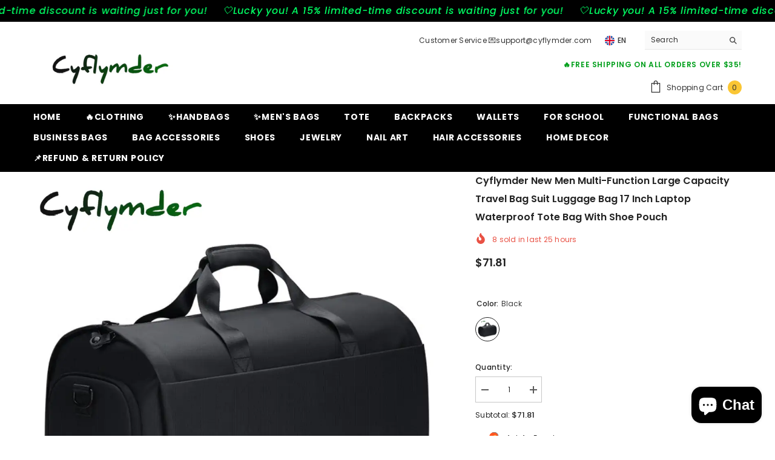

--- FILE ---
content_type: text/html; charset=utf-8
request_url: https://cyflymder.com/products/fenruien-new-men-multi-function-large-capacity-travel-bag-suit-luggage-bag-17-inch-laptop-waterproof-tote-bag-with-shoe-pouch?variant=42163055788249&section_id=template--18085519884505__main
body_size: 14854
content:
<div id="shopify-section-template--18085519884505__main" class="shopify-section"><link href="//cyflymder.com/cdn/shop/t/7/assets/component-product.css?v=140970341831967562841720597131" rel="stylesheet" type="text/css" media="all" />
<link href="//cyflymder.com/cdn/shop/t/7/assets/component-price.css?v=39994775429705471691720597131" rel="stylesheet" type="text/css" media="all" />
<link href="//cyflymder.com/cdn/shop/t/7/assets/component-badge.css?v=58385199191654577521720597130" rel="stylesheet" type="text/css" media="all" />
<link href="//cyflymder.com/cdn/shop/t/7/assets/component-rte.css?v=82502160534158932881720597132" rel="stylesheet" type="text/css" media="all" />
<link href="//cyflymder.com/cdn/shop/t/7/assets/component-share.css?v=23553761141326501681720597132" rel="stylesheet" type="text/css" media="all" />
<link href="//cyflymder.com/cdn/shop/t/7/assets/component-tab.css?v=140244687997670630881720597132" rel="stylesheet" type="text/css" media="all" />
<link href="//cyflymder.com/cdn/shop/t/7/assets/component-product-form.css?v=22444863787356217611720597131" rel="stylesheet" type="text/css" media="all" />
<link href="//cyflymder.com/cdn/shop/t/7/assets/component-grid.css?v=14116691739327510611720597130" rel="stylesheet" type="text/css" media="all" />




    <style type="text/css">
    #ProductSection-template--18085519884505__main .productView-thumbnail .productView-thumbnail-link:after{
        padding-bottom: 148%;
    }

    #ProductSection-template--18085519884505__main .cursor-wrapper .counter {
        color: #191919;
    }

    #ProductSection-template--18085519884505__main .cursor-wrapper .counter #count-image:before {
        background-color: #191919;
    }

    #ProductSection-template--18085519884505__main .custom-cursor__inner .arrow:before,
    #ProductSection-template--18085519884505__main .custom-cursor__inner .arrow:after {
        background-color: #000000;
    }

    #ProductSection-template--18085519884505__main .tabs-contents .toggleLink,
    #ProductSection-template--18085519884505__main .tabs .tab .tab-title {
        font-size: 18px;
        font-weight: 600;
        text-transform: none;
        padding-top: 15px;
        padding-bottom: 15px;
    }

    

    

    @media (max-width: 1024px) {
        
    }

    @media (max-width: 550px) {
        #ProductSection-template--18085519884505__main .tabs-contents .toggleLink,
        #ProductSection-template--18085519884505__main .tabs .tab .tab-title {
            font-size: 16px;
        }
    }

    @media (max-width: 767px) {
        #ProductSection-template--18085519884505__main {
            padding-top: 0px;
            padding-bottom: 0px;
        }
        
        
        
    }

    @media (min-width: 1025px) {
        
    }

    @media (min-width: 768px) and (max-width: 1199px) {
        #ProductSection-template--18085519884505__main {
            padding-top: 0px;
            padding-bottom: 0px;
        }
    }

    @media (min-width: 1200px) {
        #ProductSection-template--18085519884505__main {
            padding-top: 0px;
            padding-bottom: 0px;
        }
    }
</style>
<script>
    window.product_inven_array_7475433734361 = {
        
            '42163055788249': '637',
        
    };

    window.selling_array_7475433734361 = {
        
            '42163055788249': 'deny',
        
    };

    window.subtotal = {
        show: true,
        style: 1,
        text: `Add To Cart - [value]`
    };
  
    window.variant_image_group = 'false';
  
</script><link rel="stylesheet" href="//cyflymder.com/cdn/shop/t/7/assets/component-fancybox.css?v=162524859697928915511720597130" media="print" onload="this.media='all'">
    <noscript><link href="//cyflymder.com/cdn/shop/t/7/assets/component-fancybox.css?v=162524859697928915511720597130" rel="stylesheet" type="text/css" media="all" /></noscript><div class="vertical product-details product-default" data-section-id="template--18085519884505__main" data-section-type="product" id="ProductSection-template--18085519884505__main" data-has-combo="false" data-image-opo>
    
    <div class="container productView-container">
        <div class="productView halo-productView layout-3 positionMainImage--left productView-sticky" data-product-handle="fenruien-new-men-multi-function-large-capacity-travel-bag-suit-luggage-bag-17-inch-laptop-waterproof-tote-bag-with-shoe-pouch"><div class="productView-top">
                    <div class="halo-productView-left productView-images clearfix" data-image-gallery><div class="cursor-wrapper handleMouseLeave">
                                <div class="custom-cursor custom-cursor__outer">
                                    <div class="custom-cursor custom-cursor__inner">
                                        <span class="arrow arrow-bar fadeIn"></span>
                                    </div>
                                </div>
                            </div><div class="productView-images-wrapper" data-video-popup>
                            <div class="productView-image-wrapper">
<div class="productView-nav style-1 image-fit-unset" 
                                    data-image-gallery-main
                                    data-arrows-desk="false"
                                    data-arrows-mobi="true"
                                    data-counter-mobi="true"
                                    data-media-count="2"
                                ><div class="productView-image productView-image-adapt fit-unset" data-index="1">
                                                    <div class="productView-img-container product-single__media" data-media-id="36758885302489"
                                                        
                                                    >
                                                        <div 
                                                            class="media" 
                                                             
                                                             data-fancybox="images" href="//cyflymder.com/cdn/shop/files/cyflymder-new-men-multi-function-large-capacity-travel-bag-suit-luggage-17-inch-laptop-waterproof-tote-with-shoe-pouch-black-489.webp?v=1740112836" 
                                                        >
                                                            <img id="product-featured-image-36758885302489"
                                                                srcset="//cyflymder.com/cdn/shop/files/cyflymder-new-men-multi-function-large-capacity-travel-bag-suit-luggage-17-inch-laptop-waterproof-tote-with-shoe-pouch-black-489.webp?v=1740112836"
                                                                src="//cyflymder.com/cdn/shop/files/cyflymder-new-men-multi-function-large-capacity-travel-bag-suit-luggage-17-inch-laptop-waterproof-tote-with-shoe-pouch-black-489.webp?v=1740112836"
                                                                data-src="//cyflymder.com/cdn/shop/files/cyflymder-new-men-multi-function-large-capacity-travel-bag-suit-luggage-17-inch-laptop-waterproof-tote-with-shoe-pouch-black-489.webp?v=1740112836"
                                                                alt="Cyflymder New Men Multi-Function Large Capacity Travel Bag Suit Luggage 17 Inch Laptop Waterproof"
                                                                sizes="(min-width: 2000px) 1500px, (min-width: 1200px) 1200px, (min-width: 768px) calc((100vw - 30px) / 2), calc(100vw - 20px)"
                                                                width="1000"
                                                                height="1000"
                                                                data-sizes="auto"
                                                                data-main-image
                                                                data-index="1"
                                                                data-cursor-image
                                                                
                                                            /></div>
                                                    </div>
                                                </div><div class="productView-image productView-image-adapt fit-unset" data-index="2">
                                                    <div class="productView-img-container product-single__media" data-media-id="35724372410585"
                                                        
                                                    >
                                                        <div 
                                                            class="media" 
                                                             
                                                             data-fancybox="images" href="//cyflymder.com/cdn/shop/files/cyflymder-new-men-multi-function-large-capacity-travel-bag-suit-luggage-17-inch-laptop-waterproof-tote-with-shoe-pouch-black-941.webp?v=1724718006" 
                                                        >
                                                            <img id="product-featured-image-35724372410585"
                                                                data-srcset="//cyflymder.com/cdn/shop/files/cyflymder-new-men-multi-function-large-capacity-travel-bag-suit-luggage-17-inch-laptop-waterproof-tote-with-shoe-pouch-black-941.webp?v=1724718006"
                                                                
                                                                data-src="//cyflymder.com/cdn/shop/files/cyflymder-new-men-multi-function-large-capacity-travel-bag-suit-luggage-17-inch-laptop-waterproof-tote-with-shoe-pouch-black-941.webp?v=1724718006"
                                                                alt="Cyflymder New Men Multi-Function Large Capacity Travel Bag Suit Luggage 17 Inch Laptop Waterproof"
                                                                sizes="(min-width: 2000px) 1500px, (min-width: 1200px) 1200px, (min-width: 768px) calc((100vw - 30px) / 2), calc(100vw - 20px)"
                                                                width="1000"
                                                                height="1000"
                                                                data-sizes="auto"
                                                                data-main-image
                                                                data-index="2"
                                                                data-cursor-image
                                                                class="lazyload" loading="lazy"
                                                            /><span class="data-lazy-loading"></span></div>
                                                    </div>
                                                </div></div><div class="productView-videoPopup"></div><div class="productView-iconZoom">
                                        <svg  class="icon icon-zoom-1" xmlns="http://www.w3.org/2000/svg" aria-hidden="true" focusable="false" role="presentation" viewBox="0 0 448 512"><path d="M416 176V86.63L246.6 256L416 425.4V336c0-8.844 7.156-16 16-16s16 7.156 16 16v128c0 8.844-7.156 16-16 16h-128c-8.844 0-16-7.156-16-16s7.156-16 16-16h89.38L224 278.6L54.63 448H144C152.8 448 160 455.2 160 464S152.8 480 144 480h-128C7.156 480 0 472.8 0 464v-128C0 327.2 7.156 320 16 320S32 327.2 32 336v89.38L201.4 256L32 86.63V176C32 184.8 24.84 192 16 192S0 184.8 0 176v-128C0 39.16 7.156 32 16 32h128C152.8 32 160 39.16 160 48S152.8 64 144 64H54.63L224 233.4L393.4 64H304C295.2 64 288 56.84 288 48S295.2 32 304 32h128C440.8 32 448 39.16 448 48v128C448 184.8 440.8 192 432 192S416 184.8 416 176z"></path></svg>
                                    </div></div><div class="productView-thumbnail-wrapper">
                                    <div class="productView-for clearfix" data-max-thumbnail-to-show="4"><div class="productView-thumbnail" data-media-id="template--18085519884505__main-36758885302489">
                                                        <div class="productView-thumbnail-link" data-image="//cyflymder.com/cdn/shop/files/cyflymder-new-men-multi-function-large-capacity-travel-bag-suit-luggage-17-inch-laptop-waterproof-tote-with-shoe-pouch-black-489_large.webp?v=1740112836">
                                                            <img srcset="//cyflymder.com/cdn/shop/files/cyflymder-new-men-multi-function-large-capacity-travel-bag-suit-luggage-17-inch-laptop-waterproof-tote-with-shoe-pouch-black-489_medium.webp?v=1740112836" src="//cyflymder.com/cdn/shop/files/cyflymder-new-men-multi-function-large-capacity-travel-bag-suit-luggage-17-inch-laptop-waterproof-tote-with-shoe-pouch-black-489_medium.webp?v=1740112836" alt="Cyflymder New Men Multi-Function Large Capacity Travel Bag Suit Luggage 17 Inch Laptop Waterproof"  /></div>
                                                    </div><div class="productView-thumbnail" data-media-id="template--18085519884505__main-35724372410585">
                                                        <div class="productView-thumbnail-link" data-image="//cyflymder.com/cdn/shop/files/cyflymder-new-men-multi-function-large-capacity-travel-bag-suit-luggage-17-inch-laptop-waterproof-tote-with-shoe-pouch-black-941_large.webp?v=1724718006">
                                                            <img srcset="//cyflymder.com/cdn/shop/files/cyflymder-new-men-multi-function-large-capacity-travel-bag-suit-luggage-17-inch-laptop-waterproof-tote-with-shoe-pouch-black-941_medium.webp?v=1724718006" src="//cyflymder.com/cdn/shop/files/cyflymder-new-men-multi-function-large-capacity-travel-bag-suit-luggage-17-inch-laptop-waterproof-tote-with-shoe-pouch-black-941_medium.webp?v=1724718006" alt="Cyflymder New Men Multi-Function Large Capacity Travel Bag Suit Luggage 17 Inch Laptop Waterproof"  /></div>
                                                    </div></div>
                                </div></div>
                    </div>
                    <div class="halo-productView-right productView-details clearfix">
                        <div class="productView-product clearfix"><div class="productView-moreItem"
                                            style="--spacing-top: 0px;
                                            --spacing-bottom: 10px"
                                        >
                                            <h1 class="productView-title" style="--color-title: #232323;--fontsize-text: 16px;--fontsize-mb-text: 18px;"><span>Cyflymder New Men Multi-Function Large Capacity Travel Bag Suit Luggage Bag 17 Inch Laptop Waterproof Tote Bag With Shoe Pouch</span></h1>
                                        </div><div class="productView-moreItem"
                                                style="--spacing-top: 0px;
                                                --spacing-bottom: 14px;
                                                --color-text-sold-in: #e95144"
                                            >
                                                <div class="productView-meta clearfix"><div class="productView-soldProduct" data-sold-out-product data-item="3,5,6,7,8,10,12,15" data-hours="10,15,16,17,18,20,25,35" style="display: none;">
    <svg class="icon icon-fire-2" viewBox="0 0 384 512"><path d="M216 23.858c0-23.802-30.653-32.765-44.149-13.038C48 191.851 224 200 224 288c0 35.629-29.114 64.458-64.85 63.994C123.98 351.538 96 322.22 96 287.046v-85.51c0-21.703-26.471-32.225-41.432-16.504C27.801 213.158 0 261.332 0 320c0 105.869 86.131 192 192 192s192-86.131 192-192c0-170.29-168-193.003-168-296.142z"></path></svg>
    <span class="text">
        <span data-sold-out-number>2</span>
        sold in last
        <span data-sold-out-hours>8</span>
        hours
    </span>
</div>
</div>
                                            </div>
                                        <div class="productView-moreItem"
                                            style="--spacing-top: 0px;
                                            --spacing-bottom: 17px;
                                            --fontsize-text: 18px"
                                        >
                                            
                                                <div class="productView-price no-js-hidden clearfix" id="product-price-7475433734361"><div class="price price--medium">
    <dl><div class="price__regular"><dd class="price__last"><span class="price-item price-item--regular"><span class=money>$71.81</span></span></dd>
        </div>
        <div class="price__sale"><dd class="price__compare" data-compare="0"><s class="price-item price-item--regular"><span class=money>$0.00</span></s></dd><dd class="price__last" data-last="7181"><span class="price-item price-item--sale"><span class=money>$71.81</span></span></dd></div>
        <small class="unit-price caption hidden">
            <dt class="visually-hidden">Unit price</dt>
            <dd class="price__last"><span></span><span aria-hidden="true">/</span><span class="visually-hidden">&nbsp;per&nbsp;</span><span></span></dd>
        </small>
    </dl>
</div>
</div>
                                            
                                        </div>
                                            <div class="productView-moreItem"
    style="--spacing-top: 9px;
    --spacing-bottom: 8px;
    --color-text: "
>
    <div class="productView-hotStock style-2 is-hide" data-hot-stock="20" 1  data-current-inventory="637"><span class="hotStock-text">
                Please hurry! Only 637 left in stock
            </span>
            <div class="hotStock-progress">
                <span class="hotStock-progress-item"></span>
            </div></div>
</div>

                                        

                                            <div class="productView-moreItem productView-moreItem-product-variant"
                                                style="--spacing-top: 0px;
                                                --spacing-bottom: 0px"
                                            ><div class="productView-options" style="--color-border: #e6e6e6" data-lang="en" data-default-lang="us"><div class="productView-variants halo-productOptions" id="product-option-7475433734361"  data-type="button"><variant-radios class="no-js-hidden product-option has-default" data-product="7475433734361" data-section="template--18085519884505__main" data-url="/products/fenruien-new-men-multi-function-large-capacity-travel-bag-suit-luggage-bag-17-inch-laptop-waterproof-tote-bag-with-shoe-pouch"><fieldset class="js product-form__input product-form__swatch clearfix" data-product-attribute="set-rectangle" data-option-index="0">
                            <legend class="form__label">
                                Color:
                                <span data-header-option>
                                    Black
                                </span>
                            </legend><input class="product-form__radio" type="radio" id="option-7475433734361-Color-0"
                                        name="Color"
                                        value="Black"
                                        checked
                                        
                                        data-variant-id="42163055788249"
                                    ><label class="product-form__label available" name="Color" for="option-7475433734361-Color-0" data-variant-id="42163055788249">
                                            <span
                                                class="pattern"
                                                style="background-color: black; background-image: url(//cyflymder.com/cdn/shop/files/cyflymder-new-men-multi-function-large-capacity-travel-bag-suit-luggage-17-inch-laptop-waterproof-tote-with-shoe-pouch-black-941_130x.webp?v=1724718006);"
                                            ></span>
                                            
                                                <span class="expand">
                                                    <img srcset="//cyflymder.com/cdn/shop/files/cyflymder-new-men-multi-function-large-capacity-travel-bag-suit-luggage-17-inch-laptop-waterproof-tote-with-shoe-pouch-black-941_75x.webp?v=1724718006" src="//cyflymder.com/cdn/shop/files/cyflymder-new-men-multi-function-large-capacity-travel-bag-suit-luggage-17-inch-laptop-waterproof-tote-with-shoe-pouch-black-941_75x.webp?v=1724718006" sizes="75px" loading="lazy">
                                                </span>
                                            
                                        </label></fieldset><script type="application/json">
                        [{"id":42163055788249,"title":"Black","option1":"Black","option2":null,"option3":null,"sku":"31667272-black-china","requires_shipping":true,"taxable":false,"featured_image":{"id":43144457027801,"product_id":7475433734361,"position":2,"created_at":"2024-08-27T08:20:06+08:00","updated_at":"2024-08-27T08:20:06+08:00","alt":"Cyflymder New Men Multi-Function Large Capacity Travel Bag Suit Luggage 17 Inch Laptop Waterproof","width":1000,"height":1000,"src":"\/\/cyflymder.com\/cdn\/shop\/files\/cyflymder-new-men-multi-function-large-capacity-travel-bag-suit-luggage-17-inch-laptop-waterproof-tote-with-shoe-pouch-black-941.webp?v=1724718006","variant_ids":[42163055788249]},"available":true,"name":"Cyflymder New Men Multi-Function Large Capacity Travel Bag Suit Luggage Bag 17 Inch Laptop Waterproof Tote Bag With Shoe Pouch - Black","public_title":"Black","options":["Black"],"price":7181,"weight":0,"compare_at_price":0,"inventory_management":"shopify","barcode":null,"featured_media":{"alt":"Cyflymder New Men Multi-Function Large Capacity Travel Bag Suit Luggage 17 Inch Laptop Waterproof","id":35724372410585,"position":2,"preview_image":{"aspect_ratio":1.0,"height":1000,"width":1000,"src":"\/\/cyflymder.com\/cdn\/shop\/files\/cyflymder-new-men-multi-function-large-capacity-travel-bag-suit-luggage-17-inch-laptop-waterproof-tote-with-shoe-pouch-black-941.webp?v=1724718006"}},"requires_selling_plan":false,"selling_plan_allocations":[]}]
                    </script>
                </variant-radios></div>
        <noscript>
            <div class="product-form__input">
                <label class="form__label" for="Variants-template--18085519884505__main">
                    Product variants
                </label>
                <div class="select">
                <select name="id" id="Variants-template--18085519884505__main" class="select__select" form="product-form"><option
                            selected="selected"
                            
                            value="42163055788249"
                        >
                            Black

                            - $71.81
                        </option></select>
            </div>
          </div>
        </noscript></div>
                                            </div>
                                        
<div class="productView-moreItem"
                                            style="--spacing-top: 0px;
                                            --spacing-bottom: 12px"
                                        >
                                            
                                        </div>
<div class="productView-moreItem"
                                                    style="--spacing-top: 0px;
                                                    --spacing-bottom: 15px"
                                                >
                                                    <div class="quantity_selector">
                                                        <quantity-input class="productView-quantity quantity__group quantity__group--2 quantity__style--1 clearfix">
	    <label class="form-label quantity__label" for="quantity-7475433734361-2">
	        Quantity:
	    </label>
	    <div class="quantity__container">
		    <button type="button" name="minus" class="minus btn-quantity">
		    	<span class="visually-hidden">Decrease quantity for Cyflymder New Men Multi-Function Large Capacity Travel Bag Suit Luggage Bag 17 Inch Laptop Waterproof Tote Bag With Shoe Pouch</span>
		    </button>
		    <input class="form-input quantity__input" type="number" name="quantity" min="1" value="1" inputmode="numeric" pattern="[0-9]*" id="quantity-7475433734361-2" data-product="7475433734361" data-price="7181">
		    <button type="button" name="plus" class="plus btn-quantity">
		    	<span class="visually-hidden">Increase quantity for Cyflymder New Men Multi-Function Large Capacity Travel Bag Suit Luggage Bag 17 Inch Laptop Waterproof Tote Bag With Shoe Pouch</span>
		    </button>
	    </div>
	</quantity-input>
                                                    </div><div class="productView-subtotal">
                                                            <span class="text">Subtotal: </span>
                                                            <span class="money-subtotal"><span class=money>$71.81</span></span>
                                                        </div></div>

                                            <div class="productView-moreItem"
                                                style="--spacing-top: 0px;
                                                --spacing-bottom: 22px"
                                            >
                                                <div class="productView-perks"><div class="productView-compareColor style-1">
            <button type="button" class="link link-underline" aria-label="Compare Color" data-open-compare-color-popup>
                <svg class="icon" xmlns="http://www.w3.org/2000/svg" xmlns:xlink="http://www.w3.org/1999/xlink" width="18" height="18" viewBox="0 0 18 18"><image width="18" height="18" xlink:href="[data-uri]"/></svg>
                <span class="text">
                    Compare Color
                </span>
            </button>
        </div><div class="productView-askAnExpert">
            <a class="link link-underline" href="javascript:void(0)" data-open-ask-an-expert><svg xmlns="http://www.w3.org/2000/svg" viewbox="0 0 48 48"><path fill="#FFA726" d="M10 22A4 4 0 1 0 10 30 4 4 0 1 0 10 22zM38 22A4 4 0 1 0 38 30 4 4 0 1 0 38 22z"></path><path fill="#FFB74D" d="M39,19c0-12.7-30-8.3-30,0c0,1.8,0,8.2,0,10c0,8.3,6.7,15,15,15s15-6.7,15-15C39,27.2,39,20.8,39,19z"></path><path fill="#FF5722" d="M24,3C14.6,3,7,10.6,7,20c0,1.2,0,3.4,0,3.4L9,25v-3l21-9.8l9,9.8v3l2-1.6c0,0,0-2.1,0-3.4C41,12,35.3,3,24,3z"></path><path fill="#784719" d="M31 24A2 2 0 1 0 31 28 2 2 0 1 0 31 24zM17 24A2 2 0 1 0 17 28 2 2 0 1 0 17 24z"></path><path fill="#757575" d="M43,24c-0.6,0-1,0.4-1,1v-7c0-8.8-7.2-16-16-16h-7c-0.6,0-1,0.4-1,1s0.4,1,1,1h7c7.7,0,14,6.3,14,14v10c0,0.6,0.4,1,1,1s1-0.4,1-1v2c0,3.9-3.1,7-7,7H24c-0.6,0-1,0.4-1,1s0.4,1,1,1h11c5,0,9-4,9-9v-5C44,24.4,43.6,24,43,24z"></path><g><path fill="#37474F" d="M43 22h-1c-1.1 0-2 .9-2 2v4c0 1.1.9 2 2 2h1c1.1 0 2-.9 2-2v-4C45 22.9 44.1 22 43 22zM24 36A2 2 0 1 0 24 40 2 2 0 1 0 24 36z"></path></g></svg><span class="text">
                    Ask An Expert
                </span>
            </a>
        </div></div>
                                            </div>
                                        

                                            <div class="productView-moreItem"
                                                style="--spacing-top: 0px;
                                                --spacing-bottom: 15px"
                                            >
                                                <div class="productView-buttons"><form method="post" action="/cart/add" id="product-form-installment-7475433734361" accept-charset="UTF-8" class="installment caption-large" enctype="multipart/form-data"><input type="hidden" name="form_type" value="product" /><input type="hidden" name="utf8" value="✓" /><input type="hidden" name="id" value="42163055788249">
        
<input type="hidden" name="product-id" value="7475433734361" /><input type="hidden" name="section-id" value="template--18085519884505__main" /></form><product-form class="productView-form product-form"><form method="post" action="/cart/add" id="product-form-7475433734361" accept-charset="UTF-8" class="form" enctype="multipart/form-data" novalidate="novalidate" data-type="add-to-cart-form"><input type="hidden" name="form_type" value="product" /><input type="hidden" name="utf8" value="✓" /><div class="productView-group"><div class="pvGroup-row"><quantity-input class="productView-quantity quantity__group quantity__group--1 quantity__style--1 clearfix hidden">
	    <label class="form-label quantity__label" for="quantity-7475433734361">
	        Quantity:
	    </label>
	    <div class="quantity__container">
		    <button type="button" name="minus" class="minus btn-quantity">
		    	<span class="visually-hidden">Decrease quantity for Cyflymder New Men Multi-Function Large Capacity Travel Bag Suit Luggage Bag 17 Inch Laptop Waterproof Tote Bag With Shoe Pouch</span>
		    </button>
		    <input class="form-input quantity__input" type="number" name="quantity" min="1" value="1" inputmode="numeric" pattern="[0-9]*" id="quantity-7475433734361" data-product="7475433734361" data-price="7181">
		    <button type="button" name="plus" class="plus btn-quantity">
		    	<span class="visually-hidden">Increase quantity for Cyflymder New Men Multi-Function Large Capacity Travel Bag Suit Luggage Bag 17 Inch Laptop Waterproof Tote Bag With Shoe Pouch</span>
		    </button>
	    </div>
	</quantity-input>
<div class="productView-groupTop">
                        <div class="productView-action productView-action-2" style="--atc-color: #ffffff;--atc-bg-color: #0a7615;--atc-border-color: #232323;--atc-color-hover: #232323;--atc-bg-color-hover: #ffffff;--atc-border-color-hover: #232323">
                            <input type="hidden" name="id" value="42163055788249">
                            <div class="product-form__buttons"><button type="submit" name="add" data-btn-addToCart data-inventory-quantity="637" data-available="false" class="product-form__submit button button--primary an-tilt-shaking button-text-change" id="product-add-to-cart">Add to cart
</button></div>
                        </div><share-button class="share-button halo-socialShare productView-share style-2"><div class="share-content">
            <button class="share-button__button button"><svg class="icon" viewBox="0 0 227.216 227.216"><path d="M175.897,141.476c-13.249,0-25.11,6.044-32.98,15.518l-51.194-29.066c1.592-4.48,2.467-9.297,2.467-14.317c0-5.019-0.875-9.836-2.467-14.316l51.19-29.073c7.869,9.477,19.732,15.523,32.982,15.523c23.634,0,42.862-19.235,42.862-42.879C218.759,19.229,199.531,0,175.897,0C152.26,0,133.03,19.229,133.03,42.865c0,5.02,0.874,9.838,2.467,14.319L84.304,86.258c-7.869-9.472-19.729-15.514-32.975-15.514c-23.64,0-42.873,19.229-42.873,42.866c0,23.636,19.233,42.865,42.873,42.865c13.246,0,25.105-6.042,32.974-15.513l51.194,29.067c-1.593,4.481-2.468,9.3-2.468,14.321c0,23.636,19.23,42.865,42.867,42.865c23.634,0,42.862-19.23,42.862-42.865C218.759,160.71,199.531,141.476,175.897,141.476z M175.897,15c15.363,0,27.862,12.5,27.862,27.865c0,15.373-12.499,27.879-27.862,27.879c-15.366,0-27.867-12.506-27.867-27.879C148.03,27.5,160.531,15,175.897,15z M51.33,141.476c-15.369,0-27.873-12.501-27.873-27.865c0-15.366,12.504-27.866,27.873-27.866c15.363,0,27.861,12.5,27.861,27.866C79.191,128.975,66.692,141.476,51.33,141.476z M175.897,212.216c-15.366,0-27.867-12.501-27.867-27.865c0-15.37,12.501-27.875,27.867-27.875c15.363,0,27.862,12.505,27.862,27.875C203.759,199.715,191.26,212.216,175.897,212.216z"></path></svg> <span>Share</span></button>
            <div class="share-button__fallback">
                <div class="share-header">
                    <h2 class="share-title"><span>Share</span></h2>
                    <button type="button" class="share-button__close" aria-label="Close"><svg xmlns="http://www.w3.org/2000/svg" viewBox="0 0 48 48" ><path d="M 38.982422 6.9707031 A 2.0002 2.0002 0 0 0 37.585938 7.5859375 L 24 21.171875 L 10.414062 7.5859375 A 2.0002 2.0002 0 0 0 8.9785156 6.9804688 A 2.0002 2.0002 0 0 0 7.5859375 10.414062 L 21.171875 24 L 7.5859375 37.585938 A 2.0002 2.0002 0 1 0 10.414062 40.414062 L 24 26.828125 L 37.585938 40.414062 A 2.0002 2.0002 0 1 0 40.414062 37.585938 L 26.828125 24 L 40.414062 10.414062 A 2.0002 2.0002 0 0 0 38.982422 6.9707031 z"/></svg><span>Close</span></button>
                </div>
                <div class="wrapper-content">
                    <label class="form-label">Copy link</label>
                    <div class="share-group">
                        <div class="form-field">
                            <input type="text" class="field__input" id="url" value="https://cyflymder.com/products/fenruien-new-men-multi-function-large-capacity-travel-bag-suit-luggage-bag-17-inch-laptop-waterproof-tote-bag-with-shoe-pouch" placeholder="Link" data-url="https://cyflymder.com/products/fenruien-new-men-multi-function-large-capacity-travel-bag-suit-luggage-bag-17-inch-laptop-waterproof-tote-bag-with-shoe-pouch" onclick="this.select();" readonly>
                            <label class="field__label hiddenLabels" for="url">Link</label>
                        </div>
                        <button class="button button--primary button-copy"><svg class="icon icon-clipboard" width="11" height="13" fill="none" xmlns="http://www.w3.org/2000/svg" aria-hidden="true" focusable="false"><path fill-rule="evenodd" clip-rule="evenodd" d="M2 1a1 1 0 011-1h7a1 1 0 011 1v9a1 1 0 01-1 1V1H2zM1 2a1 1 0 00-1 1v9a1 1 0 001 1h7a1 1 0 001-1V3a1 1 0 00-1-1H1zm0 10V3h7v9H1z" fill="currentColor"/></svg>
 Copy link</button>
                    </div>
                    <span id="ShareMessage-7475433734361" class="share-button__message hidden" role="status" aria-hidden="true">Link copied to clipboard!</span><div class="share_toolbox clearfix"><label class="form-label">Share</label> <ul class="social-share"><li class="social-share__item"><a class="pinterest" href="http://pinterest.com/pin/create/button/?url=https://cyflymder.com/products/fenruien-new-men-multi-function-large-capacity-travel-bag-suit-luggage-bag-17-inch-laptop-waterproof-tote-bag-with-shoe-pouch&amp;media=http://cyflymder.com/cdn/shop/files/cyflymder-new-men-multi-function-large-capacity-travel-bag-suit-luggage-17-inch-laptop-waterproof-tote-with-shoe-pouch-black-489.webp?crop=center&height=1024&v=1740112836&width=1024&amp;description=Cyflymder%20New%20Men%20Multi-Function%20Large%20Capacity%20Travel%20Bag%20Suit%20Luggage%20Bag%2017%20Inch%20Laptop%20Waterproof%20Tote%20Bag%20With%20Shoe%20Pouch" title='Pinterest' data-no-instant rel="noopener noreferrer nofollow" target="_blank"><svg aria-hidden="true" focusable="false" role="presentation" class="icon icon-pinterest" viewBox="0 0 17 18"><path d="M8.48.58a8.42 8.42 0 015.9 2.45 8.42 8.42 0 011.33 10.08 8.28 8.28 0 01-7.23 4.16 8.5 8.5 0 01-2.37-.32c.42-.68.7-1.29.85-1.8l.59-2.29c.14.28.41.52.8.73.4.2.8.31 1.24.31.87 0 1.65-.25 2.34-.75a4.87 4.87 0 001.6-2.05 7.3 7.3 0 00.56-2.93c0-1.3-.5-2.41-1.49-3.36a5.27 5.27 0 00-3.8-1.43c-.93 0-1.8.16-2.58.48A5.23 5.23 0 002.85 8.6c0 .75.14 1.41.43 1.98.28.56.7.96 1.27 1.2.1.04.19.04.26 0 .07-.03.12-.1.15-.2l.18-.68c.05-.15.02-.3-.11-.45a2.35 2.35 0 01-.57-1.63A3.96 3.96 0 018.6 4.8c1.09 0 1.94.3 2.54.89.61.6.92 1.37.92 2.32 0 .8-.11 1.54-.33 2.21a3.97 3.97 0 01-.93 1.62c-.4.4-.87.6-1.4.6-.43 0-.78-.15-1.06-.47-.27-.32-.36-.7-.26-1.13a111.14 111.14 0 01.47-1.6l.18-.73c.06-.26.09-.47.09-.65 0-.36-.1-.66-.28-.89-.2-.23-.47-.35-.83-.35-.45 0-.83.2-1.13.62-.3.41-.46.93-.46 1.56a4.1 4.1 0 00.18 1.15l.06.15c-.6 2.58-.95 4.1-1.08 4.54-.12.55-.16 1.2-.13 1.94a8.4 8.4 0 01-5-7.65c0-2.3.81-4.28 2.44-5.9A8.04 8.04 0 018.48.57z"></svg>
</a></li><li class="social-share__item"><a class="email" href="mailto:?subject=Cyflymder%20New%20Men%20Multi-Function%20Large%20Capacity%20Travel%20Bag%20Suit%20Luggage%20Bag%2017%20Inch%20Laptop%20Waterproof%20Tote%20Bag%20With%20Shoe%20Pouch&amp;body=https://cyflymder.com/products/fenruien-new-men-multi-function-large-capacity-travel-bag-suit-luggage-bag-17-inch-laptop-waterproof-tote-bag-with-shoe-pouch" title='Email' data-no-instant rel="noopener noreferrer nofollow" target="_blank"><svg xmlns="http://www.w3.org/2000/svg" viewBox="0 0 24 24" aria-hidden="true" focusable="false" role="presentation" class="icon icon-mail"><path d="M 1 3 L 1 5 L 1 18 L 3 18 L 3 5 L 19 5 L 19 3 L 3 3 L 1 3 z M 5 7 L 5 7.1777344 L 14 12.875 L 23 7.125 L 23 7 L 5 7 z M 23 9.2832031 L 14 15 L 5 9.4160156 L 5 21 L 14 21 L 14 17 L 17 17 L 17 14 L 23 14 L 23 9.2832031 z M 19 16 L 19 19 L 16 19 L 16 21 L 19 21 L 19 24 L 21 24 L 21 21 L 24 21 L 24 19 L 21 19 L 21 16 L 19 16 z"/></svg></a></li></ul></div></div>
            </div>
        </div></share-button><script src="//cyflymder.com/cdn/shop/t/7/assets/share.js?v=88463739455357580461720597134" defer="defer"></script>
</div>
                </div><div class="productView-groupBottom"><div class="productView-groupItem">
                            <div class="productView-payment"  id="product-checkout-7475433734361" style="--bin-color: #232323;--bin-bg-color: #ff0000;--bin-border-color: #232323;--bin-color-hover: #ffffff;--bin-bg-color-hover: #232323;--bin-border-color-hover: #232323"> 
                                <div data-shopify="payment-button" class="shopify-payment-button"> <shopify-accelerated-checkout recommended="{&quot;supports_subs&quot;:false,&quot;supports_def_opts&quot;:false,&quot;name&quot;:&quot;paypal&quot;,&quot;wallet_params&quot;:{&quot;shopId&quot;:61121691865,&quot;countryCode&quot;:&quot;CN&quot;,&quot;merchantName&quot;:&quot;cyflymder&quot;,&quot;phoneRequired&quot;:true,&quot;companyRequired&quot;:false,&quot;shippingType&quot;:&quot;shipping&quot;,&quot;shopifyPaymentsEnabled&quot;:false,&quot;hasManagedSellingPlanState&quot;:null,&quot;requiresBillingAgreement&quot;:false,&quot;merchantId&quot;:&quot;UYREXJ5U7M3L2&quot;,&quot;sdkUrl&quot;:&quot;https://www.paypal.com/sdk/js?components=buttons\u0026commit=false\u0026currency=USD\u0026locale=en_US\u0026client-id=AfUEYT7nO4BwZQERn9Vym5TbHAG08ptiKa9gm8OARBYgoqiAJIjllRjeIMI4g294KAH1JdTnkzubt1fr\u0026merchant-id=UYREXJ5U7M3L2\u0026intent=authorize&quot;}}" fallback="{&quot;supports_subs&quot;:true,&quot;supports_def_opts&quot;:true,&quot;name&quot;:&quot;buy_it_now&quot;,&quot;wallet_params&quot;:{}}" access-token="4f3667c1fd7270b93310164e6673d90e" buyer-country="US" buyer-locale="en" buyer-currency="USD" variant-params="[{&quot;id&quot;:42163055788249,&quot;requiresShipping&quot;:true}]" shop-id="61121691865" enabled-flags="[&quot;ae0f5bf6&quot;]" > <div class="shopify-payment-button__button" role="button" disabled aria-hidden="true" style="background-color: transparent; border: none"> <div class="shopify-payment-button__skeleton">&nbsp;</div> </div> <div class="shopify-payment-button__more-options shopify-payment-button__skeleton" role="button" disabled aria-hidden="true">&nbsp;</div> </shopify-accelerated-checkout> <small id="shopify-buyer-consent" class="hidden" aria-hidden="true" data-consent-type="subscription"> This item is a recurring or deferred purchase. By continuing, I agree to the <span id="shopify-subscription-policy-button">cancellation policy</span> and authorize you to charge my payment method at the prices, frequency and dates listed on this page until my order is fulfilled or I cancel, if permitted. </small> </div>
                            </div>
                        </div>
                    </div></div><input type="hidden" name="product-id" value="7475433734361" /><input type="hidden" name="section-id" value="template--18085519884505__main" /></form></product-form></div>
                                            </div>
                                        
<div class="productView-moreItem"
                                            style="--spacing-top: 0px;
                                            --spacing-bottom: 22px"
                                        >
                                            <div class="productView-ViewingProduct" data-customer-view="283, 100, 59, 11, 14, 185, 193, 165, 50, 38, 99, 112, 46, 10, 125, 200, 250, 18" data-customer-view-time="5">
    <svg class="icon" id="icon-eye" viewBox="0 0 511.626 511.626"><g><path d="M505.918,236.117c-26.651-43.587-62.485-78.609-107.497-105.065c-45.015-26.457-92.549-39.687-142.608-39.687 c-50.059,0-97.595,13.225-142.61,39.687C68.187,157.508,32.355,192.53,5.708,236.117C1.903,242.778,0,249.345,0,255.818 c0,6.473,1.903,13.04,5.708,19.699c26.647,43.589,62.479,78.614,107.495,105.064c45.015,26.46,92.551,39.68,142.61,39.68 c50.06,0,97.594-13.176,142.608-39.536c45.012-26.361,80.852-61.432,107.497-105.208c3.806-6.659,5.708-13.223,5.708-19.699 C511.626,249.345,509.724,242.778,505.918,236.117z M194.568,158.03c17.034-17.034,37.447-25.554,61.242-25.554 c3.805,0,7.043,1.336,9.709,3.999c2.662,2.664,4,5.901,4,9.707c0,3.809-1.338,7.044-3.994,9.704 c-2.662,2.667-5.902,3.999-9.708,3.999c-16.368,0-30.362,5.808-41.971,17.416c-11.613,11.615-17.416,25.603-17.416,41.971 c0,3.811-1.336,7.044-3.999,9.71c-2.667,2.668-5.901,3.999-9.707,3.999c-3.809,0-7.044-1.334-9.71-3.999 c-2.667-2.666-3.999-5.903-3.999-9.71C169.015,195.482,177.535,175.065,194.568,158.03z M379.867,349.04 c-38.164,23.12-79.514,34.687-124.054,34.687c-44.539,0-85.889-11.56-124.051-34.687s-69.901-54.2-95.215-93.222 c28.931-44.921,65.19-78.518,108.777-100.783c-11.61,19.792-17.417,41.207-17.417,64.236c0,35.216,12.517,65.329,37.544,90.362 s55.151,37.544,90.362,37.544c35.214,0,65.329-12.518,90.362-37.544s37.545-55.146,37.545-90.362 c0-23.029-5.808-44.447-17.419-64.236c43.585,22.265,79.846,55.865,108.776,100.783C449.767,294.84,418.031,325.913,379.867,349.04 z" /> </g></svg>
    <span class="text">10 customers are viewing this product</span>
</div>
                                        </div><div class="productView-moreItem"
                                            style="--spacing-top: 0px;
                                            --spacing-bottom: 27px"
                                        ><div class="productView-pickUp">
    <link href="//cyflymder.com/cdn/shop/t/7/assets/component-pickup-availability.css?v=127460745919734912771720597131" rel="stylesheet" type="text/css" media="all" /><pickup-availability class="product__pickup-availabilities no-js-hidden"
        
        data-base-url="https://cyflymder.com/"
        data-variant-id="42163055788249"
        data-has-only-default-variant="false"
    >
        <template>
            <pickup-availability-preview class="pickup-availability-preview">
                <svg fill="none" aria-hidden="true" focusable="false" role="presentation" class="icon icon-unavailable" fill="none" viewBox="0 0 20 20"><path d="M13.94 3.94L10 7.878l-3.94-3.94A1.499 1.499 0 103.94 6.06L7.88 10l-3.94 3.94a1.499 1.499 0 102.12 2.12L10 12.12l3.94 3.94a1.497 1.497 0 002.12 0 1.499 1.499 0 000-2.12L12.122 10l3.94-3.94a1.499 1.499 0 10-2.121-2.12z"/></svg>

                <div class="pickup-availability-info">
                    <p class="caption-large">
                        Couldn&#39;t load pickup availability
                    </p>
                    <button class="pickup-availability-button button button--primary">
                        Refresh
                    </button>
                </div>
            </pickup-availability-preview>
        </template>
    </pickup-availability>
</div>
<script src="//cyflymder.com/cdn/shop/t/7/assets/pickup-availability.js?v=47691853550435826281720597133" defer="defer"></script>
</div><div class="productView-moreItem"
                                                style="--spacing-top: 0px;
                                                --spacing-bottom: 0px"
                                            >
                                                <div class="productView-securityImage"><ul class="list-unstyled clearfix"></ul></div>
                                            </div><div style="border: 2px solid black; background-color: #4a8e53; padding: 20px; text-align: center; max-width: 400px; margin: 0 auto; box-shadow: 5px 5px 10px rgba(0, 0, 0, 0.2);">
<h2>💥Congratulations on scoring a 10% discount!</h2>
<h1><strong>💥<span style="color: #ff0000;">10%off&nbsp;All!</span></strong></h1>
<h2><strong>Grab the best deals while they last</strong></h2>
<h2><span style="font-size: 11px;">🥰Easy to get! Automatic discount, no coupon code required!</span></h2>
</div>
</div>
                    </div>
                </div>
<link href="//cyflymder.com/cdn/shop/t/7/assets/component-sticky-add-to-cart.css?v=65206619997115728701720597132" rel="stylesheet" type="text/css" media="all" />
                    <sticky-add-to-cart class="productView-stickyCart style-1 subtotal-1" data-sticky-add-to-cart>
    <div class="container">
        <a href="javascript:void(0)" class="sticky-product-close close" data-close-sticky-add-to-cart>
            <svg xmlns="http://www.w3.org/2000/svg" viewBox="0 0 48 48" ><path d="M 38.982422 6.9707031 A 2.0002 2.0002 0 0 0 37.585938 7.5859375 L 24 21.171875 L 10.414062 7.5859375 A 2.0002 2.0002 0 0 0 8.9785156 6.9804688 A 2.0002 2.0002 0 0 0 7.5859375 10.414062 L 21.171875 24 L 7.5859375 37.585938 A 2.0002 2.0002 0 1 0 10.414062 40.414062 L 24 26.828125 L 37.585938 40.414062 A 2.0002 2.0002 0 1 0 40.414062 37.585938 L 26.828125 24 L 40.414062 10.414062 A 2.0002 2.0002 0 0 0 38.982422 6.9707031 z"/></svg>
        </a>
        <div class="sticky-product-wrapper">
            <div class="sticky-product clearfix"><div class="sticky-left">
                    <div class="sticky-image" data-image-sticky-add-to-cart>
                        <img srcset="//cyflymder.com/cdn/shop/files/cyflymder-new-men-multi-function-large-capacity-travel-bag-suit-luggage-17-inch-laptop-waterproof-tote-with-shoe-pouch-black-941_1200x.webp?v=1724718006" src="//cyflymder.com/cdn/shop/files/cyflymder-new-men-multi-function-large-capacity-travel-bag-suit-luggage-17-inch-laptop-waterproof-tote-with-shoe-pouch-black-941_1200x.webp?v=1724718006" alt="Cyflymder New Men Multi-Function Large Capacity Travel Bag Suit Luggage 17 Inch Laptop Waterproof" sizes="1200px" loading="lazy">
                    </div>
                    
                        <div class="sticky-info"><h4 class="sticky-title">
                                Cyflymder New Men Multi-Function Large Capacity Travel Bag Suit Luggage Bag 17 Inch Laptop Waterproof Tote Bag With Shoe Pouch
                            </h4>
                            
                                
                                
                                <div class="sticky-price has-compare-price">
                                    
                                        
                                            <s class="money-compare-price" data-compare-price="0"><span class=money>$0.00</span></s>
                                        
                                    
                                    <span class="money-subtotal"><span class=money>$71.81</span></span>
                                </div>
                            
                        </div>
                    
                </div>
                <div class="sticky-right sticky-content">
                    
<div class="sticky-options">
                                <variant-sticky-selects class="no-js-hidden product-option has-default" data-product="7475433734361" data-section="template--18085519884505__main" data-url="/products/fenruien-new-men-multi-function-large-capacity-travel-bag-suit-luggage-bag-17-inch-laptop-waterproof-tote-bag-with-shoe-pouch">
                                    <div class="form__select select">
                                        <label class="form__label hiddenLabels" for="stick-variant-7475433734361">
                                            Choose Options
                                        </label>
                                        <select id="stick-variant-7475433734361"
                                            class="select__select"
                                            name="stick-variant-7475433734361"
                                        ><option value="42163055788249" selected="selected">
                                                    Black
                                                    
</option></select>
                                    </div>
                                    <script type="application/json">
                                        [{"id":42163055788249,"title":"Black","option1":"Black","option2":null,"option3":null,"sku":"31667272-black-china","requires_shipping":true,"taxable":false,"featured_image":{"id":43144457027801,"product_id":7475433734361,"position":2,"created_at":"2024-08-27T08:20:06+08:00","updated_at":"2024-08-27T08:20:06+08:00","alt":"Cyflymder New Men Multi-Function Large Capacity Travel Bag Suit Luggage 17 Inch Laptop Waterproof","width":1000,"height":1000,"src":"\/\/cyflymder.com\/cdn\/shop\/files\/cyflymder-new-men-multi-function-large-capacity-travel-bag-suit-luggage-17-inch-laptop-waterproof-tote-with-shoe-pouch-black-941.webp?v=1724718006","variant_ids":[42163055788249]},"available":true,"name":"Cyflymder New Men Multi-Function Large Capacity Travel Bag Suit Luggage Bag 17 Inch Laptop Waterproof Tote Bag With Shoe Pouch - Black","public_title":"Black","options":["Black"],"price":7181,"weight":0,"compare_at_price":0,"inventory_management":"shopify","barcode":null,"featured_media":{"alt":"Cyflymder New Men Multi-Function Large Capacity Travel Bag Suit Luggage 17 Inch Laptop Waterproof","id":35724372410585,"position":2,"preview_image":{"aspect_ratio":1.0,"height":1000,"width":1000,"src":"\/\/cyflymder.com\/cdn\/shop\/files\/cyflymder-new-men-multi-function-large-capacity-travel-bag-suit-luggage-17-inch-laptop-waterproof-tote-with-shoe-pouch-black-941.webp?v=1724718006"}},"requires_selling_plan":false,"selling_plan_allocations":[]}]
                                    </script>
                                </variant-sticky-selects>
                            </div><div class="sticky-actions sticky-actions-2"><form method="post" action="/cart/add" id="product-form-sticky-7475433734361" accept-charset="UTF-8" class="form" enctype="multipart/form-data" novalidate="novalidate" data-type="add-to-cart-form"><input type="hidden" name="form_type" value="product" /><input type="hidden" name="utf8" value="✓" />
<div class="sticky-actions-row"><input type="hidden" name="id" value="42163055788249"><quantity-input class="productView-quantity quantity__group quantity__group--3 quantity__style--1 clearfix">
	    <label class="form-label quantity__label" for="quantity-7475433734361-3">
	        Quantity:
	    </label>
	    <div class="quantity__container">
		    <button type="button" name="minus" class="minus btn-quantity">
		    	<span class="visually-hidden">Decrease quantity for Cyflymder New Men Multi-Function Large Capacity Travel Bag Suit Luggage Bag 17 Inch Laptop Waterproof Tote Bag With Shoe Pouch</span>
		    </button>
		    <input class="form-input quantity__input" type="number" name="quantity" min="1" value="1" inputmode="numeric" pattern="[0-9]*" id="quantity-7475433734361-3" data-product="7475433734361" data-price="7181">
		    <button type="button" name="plus" class="plus btn-quantity">
		    	<span class="visually-hidden">Increase quantity for Cyflymder New Men Multi-Function Large Capacity Travel Bag Suit Luggage Bag 17 Inch Laptop Waterproof Tote Bag With Shoe Pouch</span>
		    </button>
	    </div>
	</quantity-input>
<button
                                            type="submit"
                                            name="add"
                                            data-btn-addToCart
                                            class="product-form__submit button button--primary"
                                            id="product-sticky-add-to-cart">Add to cart
</button>
                                    
</div><input type="hidden" name="product-id" value="7475433734361" /><input type="hidden" name="section-id" value="template--18085519884505__main" /></form>
                        
                            <div class="empty-add-cart-button-wrapper"><quantity-input class="productView-quantity quantity__group quantity__group--3 quantity__style--1 clearfix">
	    <label class="form-label quantity__label" for="quantity-7475433734361-3">
	        Quantity:
	    </label>
	    <div class="quantity__container">
		    <button type="button" name="minus" class="minus btn-quantity">
		    	<span class="visually-hidden">Decrease quantity for Cyflymder New Men Multi-Function Large Capacity Travel Bag Suit Luggage Bag 17 Inch Laptop Waterproof Tote Bag With Shoe Pouch</span>
		    </button>
		    <input class="form-input quantity__input" type="number" name="quantity" min="1" value="1" inputmode="numeric" pattern="[0-9]*" id="quantity-7475433734361-3" data-product="7475433734361" data-price="7181">
		    <button type="button" name="plus" class="plus btn-quantity">
		    	<span class="visually-hidden">Increase quantity for Cyflymder New Men Multi-Function Large Capacity Travel Bag Suit Luggage Bag 17 Inch Laptop Waterproof Tote Bag With Shoe Pouch</span>
		    </button>
	    </div>
	</quantity-input>
<button
                                        class="product-form__submit button button--primary"
                                        id="show-sticky-product">Add to cart
</button>
                            </div>
                        
                    </div></div>
            </div>
        </div>
        <a href="javascript:void(0)" class="sticky-product-expand" data-expand-sticky-add-to-cart>
            <svg xmlns="http://www.w3.org/2000/svg" viewBox="0 0 32 32" class="icon icon-cart stroke-w-0" aria-hidden="true" focusable="false" role="presentation" xmlns="http://www.w3.org/2000/svg"><path d="M 16 3 C 13.253906 3 11 5.253906 11 8 L 11 9 L 6.0625 9 L 6 9.9375 L 5 27.9375 L 4.9375 29 L 27.0625 29 L 27 27.9375 L 26 9.9375 L 25.9375 9 L 21 9 L 21 8 C 21 5.253906 18.746094 3 16 3 Z M 16 5 C 17.65625 5 19 6.34375 19 8 L 19 9 L 13 9 L 13 8 C 13 6.34375 14.34375 5 16 5 Z M 7.9375 11 L 11 11 L 11 14 L 13 14 L 13 11 L 19 11 L 19 14 L 21 14 L 21 11 L 24.0625 11 L 24.9375 27 L 7.0625 27 Z"/></svg>
        </a>
    </div>
    
    
        <div class="no-js-hidden product-option has-default sticky-product-mobile" data-product="7475433734361" data-section="template--18085519884505__main" data-url="/products/fenruien-new-men-multi-function-large-capacity-travel-bag-suit-luggage-bag-17-inch-laptop-waterproof-tote-bag-with-shoe-pouch">
            <div class="sticky-product-mobile-header">
                <a href="javascript:void(0)" class="sticky-product-close close" data-close-sticky-mobile>
                    <svg xmlns="http://www.w3.org/2000/svg" version="1.0" viewBox="0 0 256.000000 256.000000" preserveAspectRatio="xMidYMid meet" ><g transform="translate(0.000000,256.000000) scale(0.100000,-0.100000)" fill="#000000" stroke="none"><path d="M34 2526 c-38 -38 -44 -76 -18 -116 9 -14 265 -274 568 -577 l551 -553 -551 -553 c-303 -303 -559 -563 -568 -577 -26 -40 -20 -78 18 -116 38 -38 76 -44 116 -18 14 9 274 265 578 568 l552 551 553 -551 c303 -303 563 -559 577 -568 40 -26 78 -20 116 18 38 38 44 76 18 116 -9 14 -265 274 -568 578 l-551 552 551 553 c303 303 559 563 568 577 26 40 20 78 -18 116 -38 38 -76 44 -116 18 -14 -9 -274 -265 -577 -568 l-553 -551 -552 551 c-304 303 -564 559 -578 568 -40 26 -78 20 -116 -18z"/></g></svg>
                </a>
            </div>
            <div class="sticky-product-mobile-content halo-productView-mobile">
                <div class="productView-thumbnail-wrapper is-hidden-desktop">
                    <div class="productView-for mobile clearfix" data-max-thumbnail-to-show="2"><div class="productView-thumbnail filter-cyflymder-new-men-multi-function-large-capacity-travel-bag-suit-luggage-17-inch-laptop-waterproof" data-media-id="template--18085519884505__main-36758885302489">
                                        <div class="productView-thumbnail-link animated-loading" data-image="//cyflymder.com/cdn/shop/files/cyflymder-new-men-multi-function-large-capacity-travel-bag-suit-luggage-17-inch-laptop-waterproof-tote-with-shoe-pouch-black-489_1024x1024.webp?v=1740112836">
                                            <img src="//cyflymder.com/cdn/shop/files/cyflymder-new-men-multi-function-large-capacity-travel-bag-suit-luggage-17-inch-laptop-waterproof-tote-with-shoe-pouch-black-489.webp?v=1740112836" alt="Cyflymder New Men Multi-Function Large Capacity Travel Bag Suit Luggage 17 Inch Laptop Waterproof" title="Cyflymder New Men Multi-Function Large Capacity Travel Bag Suit Luggage 17 Inch Laptop Waterproof" loading="lazy" />
                                        </div>
                                    </div><div class="productView-thumbnail filter-cyflymder-new-men-multi-function-large-capacity-travel-bag-suit-luggage-17-inch-laptop-waterproof" data-media-id="template--18085519884505__main-35724372410585">
                                        <div class="productView-thumbnail-link animated-loading" data-image="//cyflymder.com/cdn/shop/files/cyflymder-new-men-multi-function-large-capacity-travel-bag-suit-luggage-17-inch-laptop-waterproof-tote-with-shoe-pouch-black-941_1024x1024.webp?v=1724718006">
                                            <img src="//cyflymder.com/cdn/shop/files/cyflymder-new-men-multi-function-large-capacity-travel-bag-suit-luggage-17-inch-laptop-waterproof-tote-with-shoe-pouch-black-941.webp?v=1724718006" alt="Cyflymder New Men Multi-Function Large Capacity Travel Bag Suit Luggage 17 Inch Laptop Waterproof" title="Cyflymder New Men Multi-Function Large Capacity Travel Bag Suit Luggage 17 Inch Laptop Waterproof" loading="lazy" />
                                        </div>
                                    </div></div>
                </div>
                <div class="sticky-info"><h4 class="sticky-title">
                        Cyflymder New Men Multi-Function Large Capacity Travel Bag Suit Luggage Bag 17 Inch Laptop Waterproof Tote Bag With Shoe Pouch
                    </h4>
                        
                        <div class="sticky-price has-compare-price">
                            
                                
                                    <s class="money-compare-price" data-compare-price="0"><span class=money>$0.00</span></s>
                                
                            
                            <span class="money-subtotal"><span class=money>$71.81</span></span>
                        </div></div>
                <link rel="stylesheet" href="//cyflymder.com/cdn/shop/t/7/assets/component-sticky-add-to-cart-mobile.css?v=62049319929386477131720597132" media="print" onload="this.media='all'">
<noscript><link href="//cyflymder.com/cdn/shop/t/7/assets/component-sticky-add-to-cart-mobile.css?v=62049319929386477131720597132" rel="stylesheet" type="text/css" media="all" /></noscript>

<div class="productView-options" style="--color-border: "><div class="productView-variants halo-productOptions" id="product-option-7475433734361"><variant-sticky-radios class="no-js-hidden product-option has-default" data-product="7475433734361" data-section="template--18085519884505__main" data-url="/products/fenruien-new-men-multi-function-large-capacity-travel-bag-suit-luggage-bag-17-inch-laptop-waterproof-tote-bag-with-shoe-pouch"><fieldset class="js product-form__input mobile product-form__swatch clearfix" data-product-attribute="set-rectangle" data-option-index="0">
                            <legend class="form__label">
                                Color:
                                <span data-header-option>
                                    Black
                                </span>
                            </legend><input class="product-form__radio mobile" type="radio" id="option-7475433734361-Color-0-mobile"
                                        name="Color-mobile"
                                        value="Black"
                                        checked
                                        data-variant-id="42163055788249"
                                    ><label class="product-form__label mobile available" name="Color-mobile" for="option-7475433734361-Color-0-mobile" data-variant-id="42163055788249">
                                            <span
                                                class="pattern"
                                                style="background-color: black; background-image: url(//cyflymder.com/cdn/shop/files/cyflymder-new-men-multi-function-large-capacity-travel-bag-suit-luggage-17-inch-laptop-waterproof-tote-with-shoe-pouch-black-941_40x.webp?v=1724718006);"
                                            ></span>
                                            
                                                <span class="expand">
                                                    <img srcset="//cyflymder.com/cdn/shop/files/cyflymder-new-men-multi-function-large-capacity-travel-bag-suit-luggage-17-inch-laptop-waterproof-tote-with-shoe-pouch-black-941_75x.webp?v=1724718006" src="//cyflymder.com/cdn/shop/files/cyflymder-new-men-multi-function-large-capacity-travel-bag-suit-luggage-17-inch-laptop-waterproof-tote-with-shoe-pouch-black-941_75x.webp?v=1724718006" sizes="75px" loading="lazy">
                                                </span>
                                            
                                        </label></fieldset><script type="application/json">
                        [{"id":42163055788249,"title":"Black","option1":"Black","option2":null,"option3":null,"sku":"31667272-black-china","requires_shipping":true,"taxable":false,"featured_image":{"id":43144457027801,"product_id":7475433734361,"position":2,"created_at":"2024-08-27T08:20:06+08:00","updated_at":"2024-08-27T08:20:06+08:00","alt":"Cyflymder New Men Multi-Function Large Capacity Travel Bag Suit Luggage 17 Inch Laptop Waterproof","width":1000,"height":1000,"src":"\/\/cyflymder.com\/cdn\/shop\/files\/cyflymder-new-men-multi-function-large-capacity-travel-bag-suit-luggage-17-inch-laptop-waterproof-tote-with-shoe-pouch-black-941.webp?v=1724718006","variant_ids":[42163055788249]},"available":true,"name":"Cyflymder New Men Multi-Function Large Capacity Travel Bag Suit Luggage Bag 17 Inch Laptop Waterproof Tote Bag With Shoe Pouch - Black","public_title":"Black","options":["Black"],"price":7181,"weight":0,"compare_at_price":0,"inventory_management":"shopify","barcode":null,"featured_media":{"alt":"Cyflymder New Men Multi-Function Large Capacity Travel Bag Suit Luggage 17 Inch Laptop Waterproof","id":35724372410585,"position":2,"preview_image":{"aspect_ratio":1.0,"height":1000,"width":1000,"src":"\/\/cyflymder.com\/cdn\/shop\/files\/cyflymder-new-men-multi-function-large-capacity-travel-bag-suit-luggage-17-inch-laptop-waterproof-tote-with-shoe-pouch-black-941.webp?v=1724718006"}},"requires_selling_plan":false,"selling_plan_allocations":[]}]
                    </script>
                </variant-sticky-radios></div>
        <noscript>
            <div class="product-form__input mobile">
                <label class="form__label" for="Variants-template--18085519884505__main">
                    Product variants
                </label>
                <div class="select">
                <select name="id" id="Variants-template--18085519884505__main" class="select__select" form="product-form"><option
                            selected="selected"
                            
                            value="42163055788249"
                        >
                            Black

                            - $71.81
                        </option></select>
            </div>
          </div>
        </noscript></div>
            </div>
            <script type="application/json">
                [{"id":42163055788249,"title":"Black","option1":"Black","option2":null,"option3":null,"sku":"31667272-black-china","requires_shipping":true,"taxable":false,"featured_image":{"id":43144457027801,"product_id":7475433734361,"position":2,"created_at":"2024-08-27T08:20:06+08:00","updated_at":"2024-08-27T08:20:06+08:00","alt":"Cyflymder New Men Multi-Function Large Capacity Travel Bag Suit Luggage 17 Inch Laptop Waterproof","width":1000,"height":1000,"src":"\/\/cyflymder.com\/cdn\/shop\/files\/cyflymder-new-men-multi-function-large-capacity-travel-bag-suit-luggage-17-inch-laptop-waterproof-tote-with-shoe-pouch-black-941.webp?v=1724718006","variant_ids":[42163055788249]},"available":true,"name":"Cyflymder New Men Multi-Function Large Capacity Travel Bag Suit Luggage Bag 17 Inch Laptop Waterproof Tote Bag With Shoe Pouch - Black","public_title":"Black","options":["Black"],"price":7181,"weight":0,"compare_at_price":0,"inventory_management":"shopify","barcode":null,"featured_media":{"alt":"Cyflymder New Men Multi-Function Large Capacity Travel Bag Suit Luggage 17 Inch Laptop Waterproof","id":35724372410585,"position":2,"preview_image":{"aspect_ratio":1.0,"height":1000,"width":1000,"src":"\/\/cyflymder.com\/cdn\/shop\/files\/cyflymder-new-men-multi-function-large-capacity-travel-bag-suit-luggage-17-inch-laptop-waterproof-tote-with-shoe-pouch-black-941.webp?v=1724718006"}},"requires_selling_plan":false,"selling_plan_allocations":[]}]
            </script>
        </div>
    
</sticky-add-to-cart>
</div>
    </div>
    
        

    
    <div class="productView-bottom">
        <div class="container"><product-tab class="productView-tab layout-horizontal halo-product-tab" data-vertical="false" data-vertical-mobile="false"><ul class="tabs tabs-horizontal list-unstyled disable-srollbar"><li class="tab">
			            <a class="tab-title is-open" href="#tab-description" style="--border-color: #000000">
			                🟩Description
			            </a>
			        </li><li class="tab">
			            <a class="tab-title" href="#tab-shipping-amp-return" style="--border-color: #000000">
			                🟩Shipping &amp; Return
			            </a>
			        </li></ul><div class="tabs-contents tabs-contents-horizontal clearfix halo-text-format"><div class="tab-content is-active" id="tab-description">
					<div class="toggle-title">
		                <a class="toggleLink show-mobile" data-collapsible href="#tab-description-mobile">
		                    <span class="text">
		                        🟩Description
		                    </span>
		                    	
			                    <span class="icon-dropdown">
			                    	
			                    		<svg xmlns="http://www.w3.org/2000/svg" xmlns:xlink="http://www.w3.org/1999/xlink" viewBox="0 0 330 330"><path id="XMLID_225_" d="M325.607,79.393c-5.857-5.857-15.355-5.858-21.213,0.001l-139.39,139.393L25.607,79.393  c-5.857-5.857-15.355-5.858-21.213,0.001c-5.858,5.858-5.858,15.355,0,21.213l150.004,150c2.813,2.813,6.628,4.393,10.606,4.393  s7.794-1.581,10.606-4.394l149.996-150C331.465,94.749,331.465,85.251,325.607,79.393z"/></svg>
			                    	
			                    </span>	
		                    
		                </a>
		            </div>
		            <div class="toggle-content is-active show-mobile" id="tab-description-mobile" product-description-tab data-product-description-7475433734361><p><span><strong>Brand Name:</strong> Cyflymder</span><br><span><strong>Origin:</strong> CN(Origin)</span><br><span><strong>Main Material:</strong> Oxford</span><br><span><strong>Have Drawbars:</strong> No</span><br><span><strong>Occasion:</strong> Versatile</span><br><span><strong>Item Width:</strong> 12.5inch</span><br><span><strong>Item Type:</strong> Travel Bags</span><br><span><strong>Item Length:</strong> 21inch</span><br><span><strong>Closure Type:</strong> zipper</span><br><span><strong>Travel Bag:</strong> Travel Duffle</span><br><span><strong>Item Weight:</strong> 1.37kg</span><br><span><strong>Hardness:</strong> SOFT</span><br><span><strong>Style:</strong> Business</span><br><span><strong>Material Composition:</strong> Oxford</span><br><span><strong>Item Height:</strong> 13inch</span><br><span><strong>Pattern Type:</strong> Solid</span><br><span><strong>Gender:</strong> MEN</span><br><span><strong>Place of Origin:</strong> Guangdong,CHINA (Mainland)</span><br><span><strong>Fit for:</strong> Men,Women,Students,Boys,Girls,Male,Female,Ladies</span><br><span><strong>Occasions for Gifts:</strong> Souvenir,Tourism,Advertising,Wedding,Employee Benefits,Other</span><br><span><strong>Type:</strong> Backpack/Schoolbag/Shoulder Bag/Travel Bags/Luggage Bag/Handbag</span><br><span><strong>Usage:</strong> Travel,Fashion, leisure, Business</span><br><span><strong>Travel Bags Large Capacity:</strong> Men Travel Bags Large Capacity</span><br><span><strong>More Styles:</strong> Fashion,Casual,European and American Style Travel Bag</span><br><span><strong>Features:</strong> Large Capacity,Big,Waterproof,Water Repellent Travel Bags</span><br><span><strong>Color:</strong> Black</span><br><span><strong>Size:</strong> 32*33*54cm</span><br><span><strong>Customized:</strong> Welcome OEM Design and Dropshipping</span></p></div></div><div class="tab-content" id="tab-shipping-amp-return">
					<div class="toggle-title">
		                <a class="toggleLink" data-collapsible href="#tab-shipping-amp-return-mobile">
		                    <span class="text">
		                        🟩Shipping &amp; Return
		                    </span>
		                    	
			                    <span class="icon-dropdown">
			                    	
			                    		<svg xmlns="http://www.w3.org/2000/svg" xmlns:xlink="http://www.w3.org/1999/xlink" viewBox="0 0 330 330"><path id="XMLID_225_" d="M325.607,79.393c-5.857-5.857-15.355-5.858-21.213,0.001l-139.39,139.393L25.607,79.393  c-5.857-5.857-15.355-5.858-21.213,0.001c-5.858,5.858-5.858,15.355,0,21.213l150.004,150c2.813,2.813,6.628,4.393,10.606,4.393  s7.794-1.581,10.606-4.394l149.996-150C331.465,94.749,331.465,85.251,325.607,79.393z"/></svg>
			                    	
			                    </span>	
		                    
		                </a>
		            </div>
		            <div class="toggle-content" id="tab-shipping-amp-return-mobile">WHAT ABOUT YOURS SHIPPING?
<p>We Offer Fast Global Shipping (Delivery Within 7-15Working days) </p>
Free Shipping on orders over $35
<p>Processing time usually takes between 1-3 working days
</p>
Standard Shipping charges start at $4.99, based on the weight of the item
<p></p><p></p>
WHAT ABOUT REFUND?
<p><a href="https://sm.ms/image/VJqCt6A2EIvjxNW" target="_blank"><img src="https://s2.loli.net/2022/10/12/VJqCt6A2EIvjxNW.png" alt=""></a></p>

Fast refund,100% Money Back Guarantee.
<p>If your product is defective or doesn't work properly, let us know and we'll send you a replacement one.</p>

<p>We believe in our products so much that we offer a 30-day No-Hassle refund policy. If you're unhappy about your purchase, send us the product back and we'll refund your money immediately.<a href="https://sm.ms/image/ATO65VKX8SIkawJ" target="_blank"><img src="https://s2.loli.net/2022/10/12/ATO65VKX8SIkawJ.webp"></a>

If you need to change or cancel your order, please contact us immediately.  We process and ship orders quickly (we’re fast!).  Once our warehouse has processed your order, we will be unable to make any changes.</p></div></div></div>
</product-tab>
<script src="//cyflymder.com/cdn/shop/t/7/assets/tabs.js?v=15713689105307732351720597134" defer="defer"></script>
<script src="//cyflymder.com/cdn/shop/t/7/assets/halo-faqs.js?v=57547081618209347951720597133" defer="defer"></script>

</div>
    </div>
</div><noscript><link href="//cyflymder.com/cdn/shop/t/7/assets/component-compare-color.css?v=164322286365148845541720597130" rel="stylesheet" type="text/css" media="all" /></noscript>

<compare-color class="halo-popup halo-compare-color-popup customPopup-large" data-compare-color-popup id="halo-compare-color-popup" data-url-style-compare-color="//cyflymder.com/cdn/shop/t/7/assets/component-compare-color.css?v=164322286365148845541720597130" data-url-script-compare-color="https://cdn.jsdelivr.net/npm/sortablejs@latest/Sortable.min.js">
    <div class="halo-popup-wrapper">
        <div class="halo-popup-header">
            <button type="button" class="halo-popup-close clearfix" data-close-compare-color-popup aria-label="Close">
                <svg xmlns="http://www.w3.org/2000/svg" viewBox="0 0 48 48" ><path d="M 38.982422 6.9707031 A 2.0002 2.0002 0 0 0 37.585938 7.5859375 L 24 21.171875 L 10.414062 7.5859375 A 2.0002 2.0002 0 0 0 8.9785156 6.9804688 A 2.0002 2.0002 0 0 0 7.5859375 10.414062 L 21.171875 24 L 7.5859375 37.585938 A 2.0002 2.0002 0 1 0 10.414062 40.414062 L 24 26.828125 L 37.585938 40.414062 A 2.0002 2.0002 0 1 0 40.414062 37.585938 L 26.828125 24 L 40.414062 10.414062 A 2.0002 2.0002 0 0 0 38.982422 6.9707031 z"/></svg>
                Close
            </button>
            <h5 class="halo-popup-title text-center">
                Compare Color
            </h5>
        </div>
        <div class="halo-popup-content halo-popup-scroll custom-scrollbar">
            <div class="halo-compareColors">
                <div class="halo-compareColors-swatch halo-productOptions"></div>
                <div class="halo-compareColors-image custom-scrollbar-x text-left clearfix"  id="sortTableList"></div>
                <div class="halo-compareColors-text text-center">
                    Click On Color / Pattern To Compare, Click And Drag Images To Reorder
                </div>
            </div>
        </div>
    </div>
</compare-color><script src="//cyflymder.com/cdn/shop/t/7/assets/halo-compare-color.js?v=33451712742446402671720597133" defer="defer"></script>
<script src="//cyflymder.com/cdn/shop/t/7/assets/variants.js?v=103471044731638607061720597134" defer="defer"></script><script src="//cyflymder.com/cdn/shop/t/7/assets/sticky-add-to-cart.js?v=151791450669876956081720597134" defer="defer"></script><script src="//cyflymder.com/cdn/shop/t/7/assets/gsap.js?v=90990608580501832801720597132" defer="defer"></script><script src="//cyflymder.com/cdn/shop/t/7/assets/fancybox.js?v=10391612559617436071720597132" defer="defer"></script><script type="application/ld+json">
    {
        "@context": "http://schema.org/",
        "@type": "Product",
        "name": "Cyflymder New Men Multi-Function Large Capacity Travel Bag Suit Luggage Bag 17 Inch Laptop Waterproof Tote Bag With Shoe Pouch",
        "url": "https://cyflymder.com/products/fenruien-new-men-multi-function-large-capacity-travel-bag-suit-luggage-bag-17-inch-laptop-waterproof-tote-bag-with-shoe-pouch","sku": "31667272-black-china","productID": "7475433734361",
        "brand": {
            "@type": "Brand",
            "name": "cyflymder"
        },
        "description": "Brand Name: CyflymderOrigin: CN(Origin)Main Material: OxfordHave Drawbars: NoOccasion: VersatileItem Width: 12.5inchItem Type: Travel BagsItem Length: 21inchClosure Type: zipperTravel Bag: Travel DuffleItem Weight: 1.37kgHardness: SOFTStyle: BusinessMaterial Composition: OxfordItem Height: 13inchPattern Type: SolidGender: MENPlace of Origin: Guangdong,CHINA (Mainland)Fit for: Men,Women,Students,Boys,Girls,Male,Female,LadiesOccasions for Gifts: Souvenir,Tourism,Advertising,Wedding,Employee Benefits,OtherType: Backpack/Schoolbag/Shoulder Bag/Travel Bags/Luggage Bag/HandbagUsage: Travel,Fashion, leisure, BusinessTravel Bags Large Capacity: Men Travel Bags Large CapacityMore Styles: Fashion,Casual,European and American Style Travel BagFeatures: Large Capacity,Big,Waterproof,Water Repellent Travel BagsColor: BlackSize: 32*33*54cmCustomized: Welcome OEM Design and Dropshipping",
        "image": "https://cyflymder.com/cdn/shop/files/cyflymder-new-men-multi-function-large-capacity-travel-bag-suit-luggage-17-inch-laptop-waterproof-tote-with-shoe-pouch-black-489_1024x1024.webp?v=1740112836","offers": 
            {
                "@type": "Offer",
                "priceCurrency": "USD",
                "price": "71.81",
                "itemCondition": "http://schema.org/NewCondition",
                "availability": "http://schema.org/InStock",
                "url": "https://cyflymder.com/products/fenruien-new-men-multi-function-large-capacity-travel-bag-suit-luggage-bag-17-inch-laptop-waterproof-tote-bag-with-shoe-pouch?variant=42163055788249",
                    "image": "https://cyflymder.com/cdn/shop/files/cyflymder-new-men-multi-function-large-capacity-travel-bag-suit-luggage-17-inch-laptop-waterproof-tote-with-shoe-pouch-black-941_1000x.webp?v=1724718006","name": "Cyflymder New Men Multi-Function Large Capacity Travel Bag Suit Luggage Bag 17 Inch Laptop Waterproof Tote Bag With Shoe Pouch - Black","sku": "31667272-black-china","description": "Brand Name: CyflymderOrigin: CN(Origin)Main Material: OxfordHave Drawbars: NoOccasion: VersatileItem Width: 12.5inchItem Type: Travel BagsItem Length: 21inchClosure Type: zipperTravel Bag: Travel DuffleItem Weight: 1.37kgHardness: SOFTStyle: BusinessMaterial Composition: OxfordItem Height: 13inchPattern Type: SolidGender: MENPlace of Origin: Guangdong,CHINA (Mainland)Fit for: Men,Women,Students,Boys,Girls,Male,Female,LadiesOccasions for Gifts: Souvenir,Tourism,Advertising,Wedding,Employee Benefits,OtherType: Backpack/Schoolbag/Shoulder Bag/Travel Bags/Luggage Bag/HandbagUsage: Travel,Fashion, leisure, BusinessTravel Bags Large Capacity: Men Travel Bags Large CapacityMore Styles: Fashion,Casual,European and American Style Travel BagFeatures: Large Capacity,Big,Waterproof,Water Repellent Travel BagsColor: BlackSize: 32*33*54cmCustomized: Welcome OEM Design and Dropshipping","priceValidUntil": "2027-01-21"
            }}
    </script>
    <script type="application/ld+json">
    {
        "@context": "http://schema.org/",
        "@type": "BreadcrumbList",
        "itemListElement": [{
            "@type": "ListItem",
            "position": 1,
            "name": "Home",
            "item": "https://cyflymder.com"
        },{
                "@type": "ListItem",
                "position": 2,
                "name": "Cyflymder New Men Multi-Function Large Capacity Travel Bag Suit Luggage Bag 17 Inch Laptop Waterproof Tote Bag With Shoe Pouch",
                "item": "https://cyflymder.com/products/fenruien-new-men-multi-function-large-capacity-travel-bag-suit-luggage-bag-17-inch-laptop-waterproof-tote-bag-with-shoe-pouch"
            }]
    }
    </script>


</div>

--- FILE ---
content_type: text/css
request_url: https://cyflymder.com/cdn/shop/t/7/assets/component-toolbar-mobile.css?v=96247494291644002941720597132
body_size: -132
content:
.halo-sticky-toolbar-mobile{position:fixed;bottom:0;left:0;width:100%;z-index:99;box-shadow:0 0 9px #0000001f;transition:transform .6s}.bottom-bar{padding:3px 15px;min-height:60px}.bottom-bar--list{list-style:none;padding:0;display:flex;justify-content:space-between;margin:0;align-items:center}.bottom-bar--list li>a{padding:7px 2px;display:block;pointer-events:auto;text-align:center}.bottom-bar--list li>a[data-cart-sidebar],.bottom-bar--list li>a.list-item-cart{position:relative}.bottom-bar--list span{display:block;pointer-events:none;font-weight:var(--font-weight);font-size:var(--font-size)}.bottom-bar--list .icon+.text{margin-top:6px;line-height:1}.bottom-bar--list svg{width:var(--icon-size);height:var(--icon-size)}.bottom-bar--list .icon.icon-collection{padding:1px}.bottom-bar--list .block-content{position:fixed;top:100%;right:0;bottom:0;padding:60px 10px 20px;height:100%;z-index:101;width:100%;opacity:0;visibility:hidden;transition:top var(--duration-default) ease,visibility var(--duration-default) ease;background-color:var(--bg-white)}.bottom-bar--list .block-content.show{opacity:1;visibility:visible;top:0}.bottom-bar--list .bottom-bar--close{right:0;background:var(--bg-white);border:none}.bottom-bar--list .bottom-bar--close svg{fill:var(--bg-black);padding:2px}.bottom-bar--list .cart-count-bubble{top:0;right:-7px;background-color:var(--bg-bubble)}.bottom-bar--list .cart-count-bubble .text{color:var(--color-bubble)}.bottom-bar--list .list-item.customer_accounts_disable{display:none}@media (max-width: 1024px){.sticky-toolbar-mobile .footer{padding-bottom:60px}}@media (min-width: 1025px){.halo-sticky-toolbar-mobile{display:none}}
/*# sourceMappingURL=/cdn/shop/t/7/assets/component-toolbar-mobile.css.map?v=96247494291644002941720597132 */
